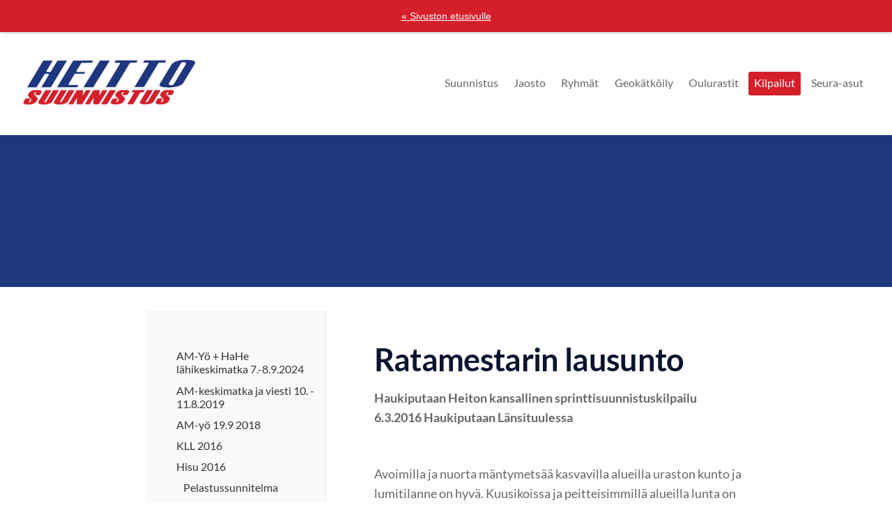

--- FILE ---
content_type: text/html; charset=utf-8
request_url: https://www.haukiputaanheitto.fi/suunnistus/kilpailut/hisu-2016/ratamestarin-lausunto/
body_size: 7427
content:
<!DOCTYPE html>
<html class="no-js" lang="fi">

<head>
  <title>Ratamestarin lausunto - Haukiputaan Heitto</title>
  <meta charset="utf-8">
  <meta name="viewport" content="width=device-width,initial-scale=1.0">
  <link rel="preconnect" href="https://fonts.avoine.com" crossorigin>
  <link rel="preconnect" href="https://bin.yhdistysavain.fi" crossorigin>
  <script data-cookieconsent="ignore">
    document.documentElement.classList.replace('no-js', 'js')
  </script>
  
  <link href="https://fonts.avoine.com/fonts/lato/ya.css" rel="stylesheet" class="font-import">
  <link rel="stylesheet" href="/@css/browsing-20.css?b1764834789s1672316512557">
  
<link rel="canonical" href="https://www.haukiputaanheitto.fi/suunnistus/kilpailut/hisu-2016/ratamestarin-lausunto/"><meta name="description" content="Haukiputaan Heiton kansallinen sprinttisuunnistuskilpailu 6.3.2016 Haukiputaan Länsituulessa Avoimilla ja nuorta mäntymetsää kasvavilla alueilla uraston kunto ja lumitilanne on hyvä. Kuusikoissa ja…"><link rel="image_src" href="https://bin.yhdistysavain.fi/1602901/ugTN05x0NPV6gaBdo8wI0YPu5k/IMG_20160303_174106.jpeg"><link rel="icon" href="https://bin.yhdistysavain.fi/1602901/pSCTyuUHakgR4geVMWNd0YBS6G@32&#x3D;nkOehk5R6A/heittoicon.png" type="image/png" sizes="32x32"/><link rel="icon" href="https://bin.yhdistysavain.fi/1602901/pSCTyuUHakgR4geVMWNd0YBS6G@240&#x3D;jX8bFGe6Ky/heittoicon.png" type="image/png" sizes="240x240"/><meta itemprop="name" content="Ratamestarin lausunto"><meta itemprop="url" content="https://www.haukiputaanheitto.fi/suunnistus/kilpailut/hisu-2016/ratamestarin-lausunto/"><meta itemprop="image" content="https://bin.yhdistysavain.fi/1602901/ugTN05x0NPV6gaBdo8wI0YPu5k/IMG_20160303_174106.jpeg"><meta property="og:type" content="website"><meta property="og:title" content="Ratamestarin lausunto"><meta property="og:url" content="https://www.haukiputaanheitto.fi/suunnistus/kilpailut/hisu-2016/ratamestarin-lausunto/"><meta property="og:image" content="https://bin.yhdistysavain.fi/1602901/ugTN05x0NPV6gaBdo8wI0YPu5k/IMG_20160303_174106.jpeg"><meta property="og:image:width" content="800"><meta property="og:image:height" content="449"><meta property="og:description" content="Haukiputaan Heiton kansallinen sprinttisuunnistuskilpailu 6.3.2016 Haukiputaan Länsituulessa Avoimilla ja nuorta mäntymetsää kasvavilla alueilla uraston kunto ja lumitilanne on hyvä. Kuusikoissa ja…"><meta property="og:site_name" content="Haukiputaan Heitto"><meta name="twitter:card" content="summary_large_image"><meta name="twitter:title" content="Ratamestarin lausunto"><meta name="twitter:description" content="Haukiputaan Heiton kansallinen sprinttisuunnistuskilpailu 6.3.2016 Haukiputaan Länsituulessa Avoimilla ja nuorta mäntymetsää kasvavilla alueilla uraston kunto ja lumitilanne on hyvä. Kuusikoissa ja…"><meta name="twitter:image" content="https://bin.yhdistysavain.fi/1602901/ugTN05x0NPV6gaBdo8wI0YPu5k/IMG_20160303_174106.jpeg"><link rel="preload" as="image" href="https://bin.yhdistysavain.fi/1602901/TMMjsgL2qkvIJxFQJENa0YH32_/HeittoSuunnistus.png">

  <style> 

.logorivi {   
  display: inline-block;
  float: left;
  margin-left: auto;
  margin-right: auto;
  content: center;
  width: 20%;
  padding: 5px;
  justify-content: center;
  align-items: center;
  text-align: center;  
}

.row {
  justify-content: center;
}

.row::after {
  
  clear: both;
  display: inline-block;
  justify-content: center;
  align-items: center;
}


.background-image {
  display: none;
}




  

    header .zone-container {
    margin: 1% auto 0;
    margin-top: 340px;
}
  
.htxt {
  display: inline-block;
  color: #ffffff !important;
  background-color: #b8d2d9 !important;
  padding: 20px 30px;
  text-transform: uppercase;
  text-align: center !important;
  }
  
 #widget-MVYVJCC8i9k7x4TMJ5Ms {
   text-align: center; 
  }

#widget-0Us1RsGaniI3XPomc6j9 {
background-color: #273587;
padding: 20px 30px;
border-radius: 40px 0;
}
  
  #widget-gSOUaLZt76TtM21EcfVU {
background-color: #1d3e8c;
padding: 20px 30px;
}
    
@media only screen 
and (min-width : 320px) and (max-width: 800px)
{h1 {font-size:36px !important; line-height: 40px !important;}
h1.logo {font-size: 19px !important;}
.space {margin-bottom: 5px;}
header {background-size: cover !important;
    background-position: center bottom;}
     header .zone-container {
    margin: 18% auto 0;
    margin-top: 170px;
  }}
 @media only screen 
and (min-width : 680px) and (max-width: 1440px)
{h1 {font-size:45px !important; line-height: 49px !important;}
h1.logo {font-size: 19px !important;}
.space {margin-bottom: 5px;}
header {background-size: contain !important;
    background-position: center bottom;}
     header .zone-container {
    margin: 18% auto 0;
    margin-top: 240px;
}}
  
   @media only screen 
and (min-width : 1440px) and (max-width: 2900px)
{  #widget-J08py8FalXUbXLrgqEhH {
    margin-top: 0; 
  }
  
    #widget-MBcRSZHA2muR8n2vzEng {
    margin-top: 0; 
  }
}
   hr {
        border: 2px solid #fdedf5;
  } 



.myButton {
	background-color:#1f377f;
	border-radius:9px;
	display:inline-block;
	cursor:pointer;
	color:#ffffff;
	font-family:Arial;
	font-size:20px;
	padding:7px 76px;
	text-decoration:none;
        margin: 10px;
}
.myButton:hover {
	background-color:#0d1838;
}
.myButton:active {
	position:relative;
	top:1px;
}


</style>


  <script type="module" src="/@res/ssr-browsing/ssr-browsing.js?b1764834789"></script>
</head>

<body data-styles-page-id="20">
  
  
  <div id="app" class=""><a class="skip-link noindex" href="#start-of-content">Siirry sivun sisältöön</a><div class="bartender"><div id="navigate-back-to-frontpage" class="navigate-back-to-frontpage" role="banner"><a href="/" class="navigate-back-to-frontpage__link">« Sivuston etusivulle</a></div><div class="d4-mobile-bar noindex"><div class="d4-mobile-bar__col d4-mobile-bar__col--fill"><div class="d4-mobile-bar__item"><a class="d4-logo d4-logo--horizontal d4-logo--mobileBar noindex" href="/suunnistus/"><div class="d4-logo__image"></div><div class="d4-logo__textWrap"><span class="d4-logo__text">Sivuston etusivulle</span></div></a></div></div><div class="d4-mobile-bar__col"><button class="d4-mobile-bar__item d4-offcanvas-toggle" data-bartender-toggle="top"><span aria-hidden="true" class="icon d4-offcanvas-toggle__icon"><svg style="fill: currentColor; width: 17px; height: 17px" width="1792" height="1792" viewBox="0 0 1792 1792" xmlns="http://www.w3.org/2000/svg">
  <path d="M1664 1344v128q0 26-19 45t-45 19h-1408q-26 0-45-19t-19-45v-128q0-26 19-45t45-19h1408q26 0 45 19t19 45zm0-512v128q0 26-19 45t-45 19h-1408q-26 0-45-19t-19-45v-128q0-26 19-45t45-19h1408q26 0 45 19t19 45zm0-512v128q0 26-19 45t-45 19h-1408q-26 0-45-19t-19-45v-128q0-26 19-45t45-19h1408q26 0 45 19t19 45z"/>
</svg>
</span><span class="d4-offcanvas-toggle__text sr-only">Valikko</span></button></div><!----></div><div class="d4-canvas bartender__content"><header><div class="d4-background-layers"><div class="d4-background-layer d4-background-layer--brightness"></div><div class="d4-background-layer d4-background-layer--overlay"></div><div class="d4-background-layer d4-background-layer--fade"></div></div><div class="d4-header-wrapper"><div class="flex"><div class="flex__logo"><a class="d4-logo d4-logo--horizontal d4-logo--legacy noindex" href="/suunnistus/"><div class="d4-logo__image"></div><div class="d4-logo__textWrap"><span class="d4-logo__text">Sivuston etusivulle</span></div></a></div><div class="flex__nav"><nav class="d4-main-nav"><ul class="d4-main-nav__list" tabindex="-1"><!--[--><li class="d4-main-nav__item d4-main-nav__item--level-1"><a class="d4-main-nav__link" href="/suunnistus/" aria-current="false"><!----><span class="d4-main-nav__title">Suunnistus</span><!----></a><!----></li><li class="d4-main-nav__item d4-main-nav__item--level-1"><a class="d4-main-nav__link" href="/suunnistus/jaosto/" aria-current="false"><!----><span class="d4-main-nav__title">Jaosto</span><!----></a><!----></li><li class="d4-main-nav__item d4-main-nav__item--level-1 nav__item--has-children"><a class="d4-main-nav__link" href="/suunnistus/ryhmat/" aria-current="false"><!----><span class="d4-main-nav__title">Ryhmät</span><!----></a><!----></li><li class="d4-main-nav__item d4-main-nav__item--level-1"><a class="d4-main-nav__link" href="/suunnistus/geokatkoily/" aria-current="false"><!----><span class="d4-main-nav__title">Geokätköily</span><!----></a><!----></li><li class="d4-main-nav__item d4-main-nav__item--level-1 nav__item--has-children"><a class="d4-main-nav__link" href="/suunnistus/oulurastit/" aria-current="false"><!----><span class="d4-main-nav__title">Oulurastit</span><!----></a><!----></li><li class="d4-main-nav__item d4-main-nav__item--level-1 d4-main-nav__item--parent nav__item--has-children"><a class="d4-main-nav__link" href="/suunnistus/kilpailut/" aria-current="false"><!----><span class="d4-main-nav__title">Kilpailut</span><!----></a><!----></li><li class="d4-main-nav__item d4-main-nav__item--level-1 nav__item--has-children"><a class="d4-main-nav__link" href="/suunnistus/seura-asut/" aria-current="false"><!----><span class="d4-main-nav__title">Seura-asut</span><!----></a><!----></li><!--]--></ul></nav><!----></div></div></div><!--[--><!--]--></header><div class="d4-canvas-wrapper"><div class="has-children content"><aside><nav class="d4-sub-nav"><ul class="d4-sub-nav__list" tabindex="-1"><!--[--><li class="d4-sub-nav__item d4-sub-nav__item--level-1"><a class="d4-sub-nav__link" href="/suunnistus/kilpailut/am-yo-hahe-lahikeskimatka-7-8-9-202/" aria-current="false"><!----><span class="d4-sub-nav__title">AM-Yö + HaHe lähikeskimatka 7.-8.9.2024</span><!----></a><!----></li><li class="d4-sub-nav__item d4-sub-nav__item--level-1"><a class="d4-sub-nav__link" href="/suunnistus/kilpailut/am-keskimatka-ja-viesti-10-11-8-/" aria-current="false"><!----><span class="d4-sub-nav__title">AM-keskimatka ja viesti 10. - 11.8.2019</span><!----></a><!----></li><li class="d4-sub-nav__item d4-sub-nav__item--level-1"><a class="d4-sub-nav__link" href="/suunnistus/kilpailut/am-yo-19-9-2018/" aria-current="false"><!----><span class="d4-sub-nav__title">AM-yö 19.9 2018</span><!----></a><!----></li><li class="d4-sub-nav__item d4-sub-nav__item--level-1"><a class="d4-sub-nav__link" href="/suunnistus/kilpailut/kll-2016/" aria-current="false"><!----><span class="d4-sub-nav__title">KLL 2016</span><!----></a><!----></li><li class="d4-sub-nav__item d4-sub-nav__item--level-1 d4-sub-nav__item--parent nav__item--has-children"><a class="d4-sub-nav__link" href="/suunnistus/kilpailut/hisu-2016/" aria-current="false"><!----><span class="d4-sub-nav__title">Hisu 2016</span><!----></a><!--[--><!----><ul class="d4-sub-nav__list" tabindex="-1" id="nav__list--499" aria-label="Sivun Hisu 2016 alasivut"><!--[--><li class="d4-sub-nav__item d4-sub-nav__item--level-2"><a class="d4-sub-nav__link" href="/suunnistus/kilpailut/hisu-2016/pelastussunnitelma/" aria-current="false"><!----><span class="d4-sub-nav__title">Pelastussunnitelma</span><!----></a><!----></li><li class="d4-sub-nav__item d4-sub-nav__item--level-2"><a class="d4-sub-nav__link" href="/suunnistus/kilpailut/hisu-2016/kilpailuohjeet/" aria-current="false"><!----><span class="d4-sub-nav__title">Kilpailuohjeet</span><!----></a><!----></li><li class="d4-sub-nav__item d4-sub-nav__item--level-2 d4-sub-nav__item--parent d4-sub-nav__item--current"><a class="d4-sub-nav__link" href="/suunnistus/kilpailut/hisu-2016/ratamestarin-lausunto/" aria-current="page"><!----><span class="d4-sub-nav__title">Ratamestarin lausunto</span><!----></a><!----></li><li class="d4-sub-nav__item d4-sub-nav__item--level-2"><a class="d4-sub-nav__link" href="/suunnistus/kilpailut/hisu-2016/lahtolista-sarjoittain/" aria-current="false"><!----><span class="d4-sub-nav__title">Lähtölista sarjoittain</span><!----></a><!----></li><li class="d4-sub-nav__item d4-sub-nav__item--level-2"><a class="d4-sub-nav__link" href="/suunnistus/kilpailut/hisu-2016/lahtolista-seuroittain/" aria-current="false"><!----><span class="d4-sub-nav__title">Lähtölista seuroittain</span><!----></a><!----></li><li class="d4-sub-nav__item d4-sub-nav__item--level-2"><a class="d4-sub-nav__link" href="/suunnistus/kilpailut/hisu-2016/tulokset/" aria-current="false"><!----><span class="d4-sub-nav__title">Tulokset</span><!----></a><!----></li><li class="d4-sub-nav__item d4-sub-nav__item--level-2"><a class="d4-sub-nav__link" href="/suunnistus/kilpailut/hisu-2016/valiajat/" aria-current="false"><!----><span class="d4-sub-nav__title">Väliajat</span><!----></a><!----></li><li class="d4-sub-nav__item d4-sub-nav__item--level-2"><a class="d4-sub-nav__link" href="/suunnistus/kilpailut/hisu-2016/kilpailukeskus-ja-kilpailua-tuke/" aria-current="false"><!----><span class="d4-sub-nav__title">Kilpailukeskus ja kilpailua tukeneet</span><!----></a><!----></li><!--]--></ul><!--]--></li><li class="d4-sub-nav__item d4-sub-nav__item--level-1"><a class="d4-sub-nav__link" href="/suunnistus/kilpailut/am-sprintti-2015/" aria-current="false"><!----><span class="d4-sub-nav__title">AM-sprintti 2015</span><!----></a><!----></li><li class="d4-sub-nav__item d4-sub-nav__item--level-1"><a class="d4-sub-nav__link" href="/suunnistus/kilpailut/am-hisu-2015/" aria-current="false"><!----><span class="d4-sub-nav__title">AM-hisu 2015</span><!----></a><!----></li><li class="d4-sub-nav__item d4-sub-nav__item--level-1"><a class="d4-sub-nav__link" href="/suunnistus/kilpailut/reittiharveli/" aria-current="false"><!----><span class="d4-sub-nav__title">Reittihärveli</span><!----></a><!----></li><li class="d4-sub-nav__item d4-sub-nav__item--level-1"><a class="d4-sub-nav__link" href="/suunnistus/kilpailut/yo-cuppi/" aria-current="false"><!----><span class="d4-sub-nav__title">Yö-cuppi</span><!----></a><!----></li><!--]--></ul></nav><div class="zone-container"><div class="zone" data-zone-id="75sidebar"><!----><!--[--><!--]--><!----></div><!----></div></aside><main role="main" id="start-of-content"><div class="zone-container"><div class="zone" data-zone-id="50main"><!----><!--[--><!--[--><div class="widget-container" id="wc-YCFvcrXNDYZAk3IOYUBC"><div id="widget-YCFvcrXNDYZAk3IOYUBC" class="widget widget-text"><!--[--><div><h1>Ratamestarin lausunto</h1></div><!--]--></div></div><!--]--><!--[--><div class="widget-container" id="wc-r6fMhYugKmfyJZpjCKpr"><div id="widget-r6fMhYugKmfyJZpjCKpr" class="widget widget-text"><!--[--><div><p><strong>Haukiputaan Heiton kansallinen sprinttisuunnistuskilpailu 6.3.2016 Haukiputaan Länsituulessa</strong></p><p> </p><p>Avoimilla ja nuorta mäntymetsää kasvavilla alueilla uraston kunto ja lumitilanne on hyvä. Kuusikoissa ja peitteisimmillä alueilla lunta on enemmän puissa kuin maassa ja varvikkoa/kantoja on jonkin verran luistelu-uraa hidastamassa. Suurimpien ojien ylityksiä on lumetettu ja nyt pakkasten saavuttua ne ovat hyvässä kunnossa. Korkeuserot radoilla ovat alueelle tyypillisiä eli erittäin maltillisia ja korkeimmat korkeuserot ovatkin ihmisen rakentamia/muovaamia.</p><p>Alueen vilkas moottorikelkkaliikenne tuo osaltaan haasteen urastolle mahdollisesti ’yön aikana’ tulleiden uusien urien muodossa ja saattaa huonossa tapauksessa tuoda lisähaastetta suunnistajille. Uraston ovat ottaneet käyttöön myös useat koirien ulkoiluttajat ja osassa urastoa on paljonkin jalanjälkiä, mutta näistä ei liene aiheudu suurempaa ongelmaa suunnistussuorituksille. Kartalla on kuvattuna myös yksi hiihtokelpoinen tie, joka oli aivan kartan valmistumisen viime metreille auraamaton. Tie kuitenkin aurattiin kisaviikolla ja tuotakoon tätä vaihtoehtoa reitinvalinnassaan mahdollisesti harkitseville tiedoksi, että aurattu ura on jäinen ja jonkin verran myös soraa on auraantunut hiihtäjien menoa hidastamaan.</p><p>Matkat ovat Sprinttisuunnistukseen pikkaisen ylipitkiä, joka kompensoikoon korkeuserojen puuttumisen. Enemmänkin hiihtosuunnistajia olisi Länsituulen maastoihin mahtunut kilpailemaan ja uria kuluttamaan!</p><p>Paras, tarkin ja kovakuntoisin voittakoon ja kaikille osallistujille tasapuolisesti onnea ja hyviä reitinvalintoja!</p><p> </p><p>Ratamestari 3.3.2016</p></div><!--]--></div></div><!--]--><!--[--><div class="widget-container" id="wc-JKrbzjZUt3ZUxMCxYALP"><div id="widget-JKrbzjZUt3ZUxMCxYALP" class="widget widget-image"><!--[--><figure class="widget-image__figure"><div class="d4-image-container" style="max-width:800px;"><div style="padding-bottom:56.125%;"><img src="https://bin.yhdistysavain.fi/1602901/ugTN05x0NPV6gaBdo8wI0YPu5k/IMG_20160303_174106.jpeg" srcset="https://bin.yhdistysavain.fi/1602901/ugTN05x0NPV6gaBdo8wI0YPu5k@500=O2vx0Jl3mD/IMG_20160303_174106.jpeg 500w, https://bin.yhdistysavain.fi/1602901/ugTN05x0NPV6gaBdo8wI0YPu5k/IMG_20160303_174106.jpeg 800w" width="800" height="449" alt></div></div><figcaption class="widget-image__figcaption">Normaalia urastoa nuoressa mäntymetsässä</figcaption></figure><!--]--></div></div><!--]--><!--[--><div class="widget-container" id="wc-NciCiG6vtkT4tE0WepHe"><div id="widget-NciCiG6vtkT4tE0WepHe" class="widget widget-image"><!--[--><figure class="widget-image__figure"><div class="d4-image-container" style="max-width:800px;"><div style="padding-bottom:56.125%;"><img src="https://bin.yhdistysavain.fi/1602901/3mdJHZ4dOK1uRLkDkHx40YPu5k/IMG_20160303_174408.jpeg" srcset="https://bin.yhdistysavain.fi/1602901/3mdJHZ4dOK1uRLkDkHx40YPu5k@500=7fsmUEjxCZ/IMG_20160303_174408.jpeg 500w, https://bin.yhdistysavain.fi/1602901/3mdJHZ4dOK1uRLkDkHx40YPu5k/IMG_20160303_174408.jpeg 800w" width="800" height="449" alt></div></div><figcaption class="widget-image__figcaption">Hyvää leveää luistelu-uraa</figcaption></figure><!--]--></div></div><!--]--><!--[--><div class="widget-container" id="wc-BF5wrjjX4IqHTxSQIzL2"><div id="widget-BF5wrjjX4IqHTxSQIzL2" class="widget widget-image"><!--[--><figure class="widget-image__figure"><div class="d4-image-container" style="max-width:800px;"><div style="padding-bottom:56.125%;"><img src="https://bin.yhdistysavain.fi/1602901/cdcARJoEwdiH3O9hLneR0YPu5k/IMG_20160303_174633.jpeg" srcset="https://bin.yhdistysavain.fi/1602901/cdcARJoEwdiH3O9hLneR0YPu5k@500=rDcR7Nm2Pq/IMG_20160303_174633.jpeg 500w, https://bin.yhdistysavain.fi/1602901/cdcARJoEwdiH3O9hLneR0YPu5k/IMG_20160303_174633.jpeg 800w" width="800" height="449" alt></div></div><figcaption class="widget-image__figcaption">Kuusikkoista, varvikkoista uraa</figcaption></figure><!--]--></div></div><!--]--><!--[--><div class="widget-container" id="wc-DZTh6kQHLf8jH3HMTmQV"><div id="widget-DZTh6kQHLf8jH3HMTmQV" class="widget widget-image"><!--[--><figure class="widget-image__figure"><div class="d4-image-container" style="max-width:800px;"><div style="padding-bottom:56.125%;"><img src="https://bin.yhdistysavain.fi/1602901/zWhEgGLXFYoNE876Vuks0YPu5k/IMG_20160303_175606.jpeg" srcset="https://bin.yhdistysavain.fi/1602901/zWhEgGLXFYoNE876Vuks0YPu5k@500=bhScMTGLip/IMG_20160303_175606.jpeg 500w, https://bin.yhdistysavain.fi/1602901/zWhEgGLXFYoNE876Vuks0YPu5k/IMG_20160303_175606.jpeg 800w" width="800" height="449" alt></div></div><figcaption class="widget-image__figcaption">Peltomaisemaa, jossa jäniksenkin reitinvalinnat näkyvät</figcaption></figure><!--]--></div></div><!--]--><!--]--><!----></div><!----></div></main></div><footer class="d4-footer"><div class="d4-footer__wrap flex"><div class="d4-footer__copylogin copylogin"><span><a id="login-link" href="/@admin/website/?page=%2Fsuunnistus%2Fkilpailut%2Fhisu-2016%2Fratamestarin-lausunto%2F" target="_top" rel="nofollow" aria-label="Kirjaudu sivustolle"> © </a> Haukiputaan Heitto</span></div><div class="d4-footer__menu footer-menu" data-widget-edit-tip=""><ul><!----><!----><!----><!----><!----><li><a href="https://www.yhdistysavain.fi" class="made-with" target="_blank" rel="noopener">Tehty Yhdistysavaimella</a></li></ul></div></div></footer></div></div><div class="d4-offcanvas d4-offcanvas--top bartender__bar bartender__bar--top" aria-label="Valikko" mode="float"><!----><nav class="d4-mobile-nav"><ul class="d4-mobile-nav__list" tabindex="-1"><!--[--><li class="d4-mobile-nav__item d4-mobile-nav__item--level-1 help-menu-link"><a class="d4-mobile-nav__link" href="/" aria-current="false"><span aria-hidden="true">«</span><span class="d4-mobile-nav__title">Etusivu</span><!----></a><!----></li><li class="d4-mobile-nav__item d4-mobile-nav__item--level-1"><a class="d4-mobile-nav__link" href="/suunnistus/" aria-current="false"><!----><span class="d4-mobile-nav__title">Suunnistus</span><!----></a><!----></li><li class="d4-mobile-nav__item d4-mobile-nav__item--level-1"><a class="d4-mobile-nav__link" href="/suunnistus/jaosto/" aria-current="false"><!----><span class="d4-mobile-nav__title">Jaosto</span><!----></a><!----></li><li class="d4-mobile-nav__item d4-mobile-nav__item--level-1 d4-mobile-nav__item--has-children"><a class="d4-mobile-nav__link" href="/suunnistus/ryhmat/" aria-current="false"><!----><span class="d4-mobile-nav__title">Ryhmät</span><!----></a><!--[--><button class="navExpand navExpand--active" data-text-expand="Näytä sivun Ryhmät alasivut" data-text-unexpand="Piilota sivun Ryhmät alasivut" aria-label="Näytä sivun Ryhmät alasivut" aria-controls="nav__list--2146" aria-expanded="true"><span aria-hidden="true" class="icon navExpand__icon navExpand__icon--plus"><svg style="fill: currentColor; width: 14px; height: 14px" width="11" height="11" viewBox="0 0 11 11" xmlns="http://www.w3.org/2000/svg">
  <path d="M11 5.182v.636c0 .227-.08.42-.24.58-.158.16-.35.238-.578.238H6.636v3.546c0 .227-.08.42-.238.58-.16.158-.353.238-.58.238h-.636c-.227 0-.42-.08-.58-.24-.16-.158-.238-.35-.238-.578V6.636H.818c-.227 0-.42-.08-.58-.238C.08 6.238 0 6.045 0 5.818v-.636c0-.227.08-.42.24-.58.158-.16.35-.238.578-.238h3.546V.818c0-.227.08-.42.238-.58.16-.158.353-.238.58-.238h.636c.227 0 .42.08.58.24.16.158.238.35.238.578v3.546h3.546c.227 0 .42.08.58.238.158.16.238.353.238.58z" fill-rule="nonzero"/>
</svg>
</span><span aria-hidden="true" class="icon navExpand__icon navExpand__icon--minus"><svg style="fill: currentColor; width: 14px; height: 14px" width="1792" height="1792" viewBox="0 0 1792 1792" xmlns="http://www.w3.org/2000/svg">
  <path d="M1600 736v192q0 40-28 68t-68 28h-1216q-40 0-68-28t-28-68v-192q0-40 28-68t68-28h1216q40 0 68 28t28 68z"/>
</svg>
</span></button><ul class="d4-mobile-nav__list" tabindex="-1" id="nav__list--2146" aria-label="Sivun Ryhmät alasivut"><!--[--><li class="d4-mobile-nav__item d4-mobile-nav__item--level-2 d4-mobile-nav__item--has-children"><a class="d4-mobile-nav__link" href="/suunnistus/ryhmat/aikuiset/" aria-current="false"><!----><span class="d4-mobile-nav__title">Aikuiset</span><!----></a><!--[--><button class="navExpand navExpand--active" data-text-expand="Näytä sivun Aikuiset alasivut" data-text-unexpand="Piilota sivun Aikuiset alasivut" aria-label="Näytä sivun Aikuiset alasivut" aria-controls="nav__list--425" aria-expanded="true"><span aria-hidden="true" class="icon navExpand__icon navExpand__icon--plus"><svg style="fill: currentColor; width: 14px; height: 14px" width="11" height="11" viewBox="0 0 11 11" xmlns="http://www.w3.org/2000/svg">
  <path d="M11 5.182v.636c0 .227-.08.42-.24.58-.158.16-.35.238-.578.238H6.636v3.546c0 .227-.08.42-.238.58-.16.158-.353.238-.58.238h-.636c-.227 0-.42-.08-.58-.24-.16-.158-.238-.35-.238-.578V6.636H.818c-.227 0-.42-.08-.58-.238C.08 6.238 0 6.045 0 5.818v-.636c0-.227.08-.42.24-.58.158-.16.35-.238.578-.238h3.546V.818c0-.227.08-.42.238-.58.16-.158.353-.238.58-.238h.636c.227 0 .42.08.58.24.16.158.238.35.238.578v3.546h3.546c.227 0 .42.08.58.238.158.16.238.353.238.58z" fill-rule="nonzero"/>
</svg>
</span><span aria-hidden="true" class="icon navExpand__icon navExpand__icon--minus"><svg style="fill: currentColor; width: 14px; height: 14px" width="1792" height="1792" viewBox="0 0 1792 1792" xmlns="http://www.w3.org/2000/svg">
  <path d="M1600 736v192q0 40-28 68t-68 28h-1216q-40 0-68-28t-28-68v-192q0-40 28-68t68-28h1216q40 0 68 28t28 68z"/>
</svg>
</span></button><ul class="d4-mobile-nav__list" tabindex="-1" id="nav__list--425" aria-label="Sivun Aikuiset alasivut"><!--[--><li class="d4-mobile-nav__item d4-mobile-nav__item--level-3"><a class="d4-mobile-nav__link" href="/suunnistus/ryhmat/aikuiset/aikuisten-suunnistuskoulu/" aria-current="false"><!----><span class="d4-mobile-nav__title">Aikuisten suunnistuskoulu</span><!----></a><!----></li><li class="d4-mobile-nav__item d4-mobile-nav__item--level-3"><a class="d4-mobile-nav__link" href="/suunnistus/ryhmat/aikuiset/kuntosuunnistajat/" aria-current="false"><!----><span class="d4-mobile-nav__title">Kuntosuunnistajat</span><!----></a><!----></li><li class="d4-mobile-nav__item d4-mobile-nav__item--level-3"><a class="d4-mobile-nav__link" href="/suunnistus/ryhmat/aikuiset/kilpasuunnistajat/" aria-current="false"><!----><span class="d4-mobile-nav__title">Kilpasuunnistajat</span><!----></a><!----></li><!--]--></ul><!--]--></li><li class="d4-mobile-nav__item d4-mobile-nav__item--level-2"><a class="d4-mobile-nav__link" href="/suunnistus/ryhmat/lapset-ja-nuoret/" aria-current="false"><!----><span class="d4-mobile-nav__title">Lapset ja Nuoret</span><!----></a><!----></li><!--]--></ul><!--]--></li><li class="d4-mobile-nav__item d4-mobile-nav__item--level-1"><a class="d4-mobile-nav__link" href="/suunnistus/geokatkoily/" aria-current="false"><!----><span class="d4-mobile-nav__title">Geokätköily</span><!----></a><!----></li><li class="d4-mobile-nav__item d4-mobile-nav__item--level-1 d4-mobile-nav__item--has-children"><a class="d4-mobile-nav__link" href="/suunnistus/oulurastit/" aria-current="false"><!----><span class="d4-mobile-nav__title">Oulurastit</span><!----></a><!--[--><button class="navExpand navExpand--active" data-text-expand="Näytä sivun Oulurastit alasivut" data-text-unexpand="Piilota sivun Oulurastit alasivut" aria-label="Näytä sivun Oulurastit alasivut" aria-controls="nav__list--436" aria-expanded="true"><span aria-hidden="true" class="icon navExpand__icon navExpand__icon--plus"><svg style="fill: currentColor; width: 14px; height: 14px" width="11" height="11" viewBox="0 0 11 11" xmlns="http://www.w3.org/2000/svg">
  <path d="M11 5.182v.636c0 .227-.08.42-.24.58-.158.16-.35.238-.578.238H6.636v3.546c0 .227-.08.42-.238.58-.16.158-.353.238-.58.238h-.636c-.227 0-.42-.08-.58-.24-.16-.158-.238-.35-.238-.578V6.636H.818c-.227 0-.42-.08-.58-.238C.08 6.238 0 6.045 0 5.818v-.636c0-.227.08-.42.24-.58.158-.16.35-.238.578-.238h3.546V.818c0-.227.08-.42.238-.58.16-.158.353-.238.58-.238h.636c.227 0 .42.08.58.24.16.158.238.35.238.578v3.546h3.546c.227 0 .42.08.58.238.158.16.238.353.238.58z" fill-rule="nonzero"/>
</svg>
</span><span aria-hidden="true" class="icon navExpand__icon navExpand__icon--minus"><svg style="fill: currentColor; width: 14px; height: 14px" width="1792" height="1792" viewBox="0 0 1792 1792" xmlns="http://www.w3.org/2000/svg">
  <path d="M1600 736v192q0 40-28 68t-68 28h-1216q-40 0-68-28t-28-68v-192q0-40 28-68t68-28h1216q40 0 68 28t28 68z"/>
</svg>
</span></button><ul class="d4-mobile-nav__list" tabindex="-1" id="nav__list--436" aria-label="Sivun Oulurastit alasivut"><!--[--><li class="d4-mobile-nav__item d4-mobile-nav__item--level-2"><a class="d4-mobile-nav__link" href="/suunnistus/oulurastit/oulurastit-kk-3-5-22/" aria-current="false"><!----><span class="d4-mobile-nav__title">Oulurastit kk 3.5.22</span><!----></a><!----></li><li class="d4-mobile-nav__item d4-mobile-nav__item--level-2"><a class="d4-mobile-nav__link" href="/suunnistus/oulurastit/heiton-oulurastit/" aria-current="false"><!----><span class="d4-mobile-nav__title">Heiton Oulurastit</span><!----></a><!----></li><li class="d4-mobile-nav__item d4-mobile-nav__item--level-2"><a class="d4-mobile-nav__link" href="/suunnistus/oulurastit/heiton-omatoimirastit-heinakuu-22/" aria-current="false"><!----><span class="d4-mobile-nav__title">Heiton omatoimirastit Heinäkuu 2020</span><!----></a><!----></li><li class="d4-mobile-nav__item d4-mobile-nav__item--level-2"><a class="d4-mobile-nav__link" href="/suunnistus/oulurastit/heiton-oulurastit-1-8-2017/" aria-current="false"><!----><span class="d4-mobile-nav__title">Heiton Oulurastit 1.8.2017</span><!----></a><!----></li><li class="d4-mobile-nav__item d4-mobile-nav__item--level-2"><a class="d4-mobile-nav__link" href="/suunnistus/oulurastit/heiton-oulurastit-2-5-2017/" aria-current="false"><!----><span class="d4-mobile-nav__title">Heiton Oulurastit 2.5.2017</span><!----></a><!----></li><li class="d4-mobile-nav__item d4-mobile-nav__item--level-2"><a class="d4-mobile-nav__link" href="/suunnistus/oulurastit/heiton-oulurastit-sident-22-9-20/" aria-current="false"><!----><span class="d4-mobile-nav__title">Heiton Oulurastit SIdent 22.9.2016</span><!----></a><!----></li><li class="d4-mobile-nav__item d4-mobile-nav__item--level-2"><a class="d4-mobile-nav__link" href="/suunnistus/oulurastit/heiton-oulurastit-emit-22-9-2016/" aria-current="false"><!----><span class="d4-mobile-nav__title">Heiton Oulurastit Emit 22.9.2016</span><!----></a><!----></li><li class="d4-mobile-nav__item d4-mobile-nav__item--level-2 d4-mobile-nav__item--has-children"><a class="d4-mobile-nav__link" href="/suunnistus/oulurastit/heiton-oulurastit-3-5-2016/" aria-current="false"><!----><span class="d4-mobile-nav__title">Heiton Oulurastit 3.5.2016</span><!----></a><!--[--><button class="navExpand navExpand--active" data-text-expand="Näytä sivun Heiton Oulurastit 3.5.2016 alasivut" data-text-unexpand="Piilota sivun Heiton Oulurastit 3.5.2016 alasivut" aria-label="Näytä sivun Heiton Oulurastit 3.5.2016 alasivut" aria-controls="nav__list--444" aria-expanded="true"><span aria-hidden="true" class="icon navExpand__icon navExpand__icon--plus"><svg style="fill: currentColor; width: 14px; height: 14px" width="11" height="11" viewBox="0 0 11 11" xmlns="http://www.w3.org/2000/svg">
  <path d="M11 5.182v.636c0 .227-.08.42-.24.58-.158.16-.35.238-.578.238H6.636v3.546c0 .227-.08.42-.238.58-.16.158-.353.238-.58.238h-.636c-.227 0-.42-.08-.58-.24-.16-.158-.238-.35-.238-.578V6.636H.818c-.227 0-.42-.08-.58-.238C.08 6.238 0 6.045 0 5.818v-.636c0-.227.08-.42.24-.58.158-.16.35-.238.578-.238h3.546V.818c0-.227.08-.42.238-.58.16-.158.353-.238.58-.238h.636c.227 0 .42.08.58.24.16.158.238.35.238.578v3.546h3.546c.227 0 .42.08.58.238.158.16.238.353.238.58z" fill-rule="nonzero"/>
</svg>
</span><span aria-hidden="true" class="icon navExpand__icon navExpand__icon--minus"><svg style="fill: currentColor; width: 14px; height: 14px" width="1792" height="1792" viewBox="0 0 1792 1792" xmlns="http://www.w3.org/2000/svg">
  <path d="M1600 736v192q0 40-28 68t-68 28h-1216q-40 0-68-28t-28-68v-192q0-40 28-68t68-28h1216q40 0 68 28t28 68z"/>
</svg>
</span></button><ul class="d4-mobile-nav__list" tabindex="-1" id="nav__list--444" aria-label="Sivun Heiton Oulurastit 3.5.2016 alasivut"><!--[--><li class="d4-mobile-nav__item d4-mobile-nav__item--level-3"><a class="d4-mobile-nav__link" href="/suunnistus/oulurastit/heiton-oulurastit-3-5-2016/valiajat/" aria-current="false"><!----><span class="d4-mobile-nav__title">Väliajat</span><!----></a><!----></li><!--]--></ul><!--]--></li><li class="d4-mobile-nav__item d4-mobile-nav__item--level-2"><a class="d4-mobile-nav__link" href="/suunnistus/oulurastit/hisu-9-3-2016/" aria-current="false"><!----><span class="d4-mobile-nav__title">Hisu 9.3.2016</span><!----></a><!----></li><li class="d4-mobile-nav__item d4-mobile-nav__item--level-2 d4-mobile-nav__item--has-children"><a class="d4-mobile-nav__link" href="/suunnistus/oulurastit/heiton-oulurastit-2015/" aria-current="false"><!----><span class="d4-mobile-nav__title">Heiton Oulurastit 2015</span><!----></a><!--[--><button class="navExpand navExpand--active" data-text-expand="Näytä sivun Heiton Oulurastit 2015 alasivut" data-text-unexpand="Piilota sivun Heiton Oulurastit 2015 alasivut" aria-label="Näytä sivun Heiton Oulurastit 2015 alasivut" aria-controls="nav__list--447" aria-expanded="true"><span aria-hidden="true" class="icon navExpand__icon navExpand__icon--plus"><svg style="fill: currentColor; width: 14px; height: 14px" width="11" height="11" viewBox="0 0 11 11" xmlns="http://www.w3.org/2000/svg">
  <path d="M11 5.182v.636c0 .227-.08.42-.24.58-.158.16-.35.238-.578.238H6.636v3.546c0 .227-.08.42-.238.58-.16.158-.353.238-.58.238h-.636c-.227 0-.42-.08-.58-.24-.16-.158-.238-.35-.238-.578V6.636H.818c-.227 0-.42-.08-.58-.238C.08 6.238 0 6.045 0 5.818v-.636c0-.227.08-.42.24-.58.158-.16.35-.238.578-.238h3.546V.818c0-.227.08-.42.238-.58.16-.158.353-.238.58-.238h.636c.227 0 .42.08.58.24.16.158.238.35.238.578v3.546h3.546c.227 0 .42.08.58.238.158.16.238.353.238.58z" fill-rule="nonzero"/>
</svg>
</span><span aria-hidden="true" class="icon navExpand__icon navExpand__icon--minus"><svg style="fill: currentColor; width: 14px; height: 14px" width="1792" height="1792" viewBox="0 0 1792 1792" xmlns="http://www.w3.org/2000/svg">
  <path d="M1600 736v192q0 40-28 68t-68 28h-1216q-40 0-68-28t-28-68v-192q0-40 28-68t68-28h1216q40 0 68 28t28 68z"/>
</svg>
</span></button><ul class="d4-mobile-nav__list" tabindex="-1" id="nav__list--447" aria-label="Sivun Heiton Oulurastit 2015 alasivut"><!--[--><li class="d4-mobile-nav__item d4-mobile-nav__item--level-3"><a class="d4-mobile-nav__link" href="/suunnistus/oulurastit/heiton-oulurastit-2015/hanhipera-26-3-2015/" aria-current="false"><!----><span class="d4-mobile-nav__title">Hanhiperä 26.3.2015</span><!----></a><!----></li><li class="d4-mobile-nav__item d4-mobile-nav__item--level-3"><a class="d4-mobile-nav__link" href="/suunnistus/oulurastit/heiton-oulurastit-2015/ponna-22-9-2015/" aria-current="false"><!----><span class="d4-mobile-nav__title">Pönnä 22.9.2015</span><!----></a><!----></li><!--]--></ul><!--]--></li><li class="d4-mobile-nav__item d4-mobile-nav__item--level-2"><a class="d4-mobile-nav__link" href="/suunnistus/oulurastit/martinniemi-30-8-2014/" aria-current="false"><!----><span class="d4-mobile-nav__title">Martinniemi 30.8.2014</span><!----></a><!----></li><li class="d4-mobile-nav__item d4-mobile-nav__item--level-2"><a class="d4-mobile-nav__link" href="/suunnistus/oulurastit/suokkonen-25-7-2013/" aria-current="false"><!----><span class="d4-mobile-nav__title">Suokkonen 25.7.2013</span><!----></a><!----></li><li class="d4-mobile-nav__item d4-mobile-nav__item--level-2"><a class="d4-mobile-nav__link" href="/suunnistus/oulurastit/heiton-oulurastit-2011/" aria-current="false"><!----><span class="d4-mobile-nav__title">Heiton Oulurastit 2011</span><!----></a><!----></li><li class="d4-mobile-nav__item d4-mobile-nav__item--level-2"><a class="d4-mobile-nav__link" href="/suunnistus/oulurastit/ukonkaivos-24-5-2011/" aria-current="false"><!----><span class="d4-mobile-nav__title">Ukonkaivos 24.5.2011</span><!----></a><!----></li><li class="d4-mobile-nav__item d4-mobile-nav__item--level-2"><a class="d4-mobile-nav__link" href="/suunnistus/oulurastit/vanhat/" aria-current="false"><!----><span class="d4-mobile-nav__title">vanhat</span><!----></a><!----></li><!--]--></ul><!--]--></li><li class="d4-mobile-nav__item d4-mobile-nav__item--level-1 d4-mobile-nav__item--parent d4-mobile-nav__item--has-children"><a class="d4-mobile-nav__link" href="/suunnistus/kilpailut/" aria-current="false"><!----><span class="d4-mobile-nav__title">Kilpailut</span><!----></a><!--[--><button class="navExpand navExpand--active" data-text-expand="Näytä sivun Kilpailut alasivut" data-text-unexpand="Piilota sivun Kilpailut alasivut" aria-label="Näytä sivun Kilpailut alasivut" aria-controls="nav__list--456" aria-expanded="true"><span aria-hidden="true" class="icon navExpand__icon navExpand__icon--plus"><svg style="fill: currentColor; width: 14px; height: 14px" width="11" height="11" viewBox="0 0 11 11" xmlns="http://www.w3.org/2000/svg">
  <path d="M11 5.182v.636c0 .227-.08.42-.24.58-.158.16-.35.238-.578.238H6.636v3.546c0 .227-.08.42-.238.58-.16.158-.353.238-.58.238h-.636c-.227 0-.42-.08-.58-.24-.16-.158-.238-.35-.238-.578V6.636H.818c-.227 0-.42-.08-.58-.238C.08 6.238 0 6.045 0 5.818v-.636c0-.227.08-.42.24-.58.158-.16.35-.238.578-.238h3.546V.818c0-.227.08-.42.238-.58.16-.158.353-.238.58-.238h.636c.227 0 .42.08.58.24.16.158.238.35.238.578v3.546h3.546c.227 0 .42.08.58.238.158.16.238.353.238.58z" fill-rule="nonzero"/>
</svg>
</span><span aria-hidden="true" class="icon navExpand__icon navExpand__icon--minus"><svg style="fill: currentColor; width: 14px; height: 14px" width="1792" height="1792" viewBox="0 0 1792 1792" xmlns="http://www.w3.org/2000/svg">
  <path d="M1600 736v192q0 40-28 68t-68 28h-1216q-40 0-68-28t-28-68v-192q0-40 28-68t68-28h1216q40 0 68 28t28 68z"/>
</svg>
</span></button><ul class="d4-mobile-nav__list" tabindex="-1" id="nav__list--456" aria-label="Sivun Kilpailut alasivut"><!--[--><li class="d4-mobile-nav__item d4-mobile-nav__item--level-2 d4-mobile-nav__item--has-children"><a class="d4-mobile-nav__link" href="/suunnistus/kilpailut/am-yo-hahe-lahikeskimatka-7-8-9-202/" aria-current="false"><!----><span class="d4-mobile-nav__title">AM-Yö + HaHe lähikeskimatka 7.-8.9.2024</span><!----></a><!--[--><button class="navExpand navExpand--active" data-text-expand="Näytä sivun AM-Yö + HaHe lähikeskimatka 7.-8.9.2024 alasivut" data-text-unexpand="Piilota sivun AM-Yö + HaHe lähikeskimatka 7.-8.9.2024 alasivut" aria-label="Näytä sivun AM-Yö + HaHe lähikeskimatka 7.-8.9.2024 alasivut" aria-controls="nav__list--2400" aria-expanded="true"><span aria-hidden="true" class="icon navExpand__icon navExpand__icon--plus"><svg style="fill: currentColor; width: 14px; height: 14px" width="11" height="11" viewBox="0 0 11 11" xmlns="http://www.w3.org/2000/svg">
  <path d="M11 5.182v.636c0 .227-.08.42-.24.58-.158.16-.35.238-.578.238H6.636v3.546c0 .227-.08.42-.238.58-.16.158-.353.238-.58.238h-.636c-.227 0-.42-.08-.58-.24-.16-.158-.238-.35-.238-.578V6.636H.818c-.227 0-.42-.08-.58-.238C.08 6.238 0 6.045 0 5.818v-.636c0-.227.08-.42.24-.58.158-.16.35-.238.578-.238h3.546V.818c0-.227.08-.42.238-.58.16-.158.353-.238.58-.238h.636c.227 0 .42.08.58.24.16.158.238.35.238.578v3.546h3.546c.227 0 .42.08.58.238.158.16.238.353.238.58z" fill-rule="nonzero"/>
</svg>
</span><span aria-hidden="true" class="icon navExpand__icon navExpand__icon--minus"><svg style="fill: currentColor; width: 14px; height: 14px" width="1792" height="1792" viewBox="0 0 1792 1792" xmlns="http://www.w3.org/2000/svg">
  <path d="M1600 736v192q0 40-28 68t-68 28h-1216q-40 0-68-28t-28-68v-192q0-40 28-68t68-28h1216q40 0 68 28t28 68z"/>
</svg>
</span></button><ul class="d4-mobile-nav__list" tabindex="-1" id="nav__list--2400" aria-label="Sivun AM-Yö + HaHe lähikeskimatka 7.-8.9.2024 alasivut"><!--[--><li class="d4-mobile-nav__item d4-mobile-nav__item--level-3"><a class="d4-mobile-nav__link" href="/suunnistus/kilpailut/am-yo-hahe-lahikeskimatka-7-8-9-202/tulokset/" aria-current="false"><!----><span class="d4-mobile-nav__title">Tulokset ja väliajat yö</span><!----></a><!----></li><li class="d4-mobile-nav__item d4-mobile-nav__item--level-3"><a class="d4-mobile-nav__link" href="/suunnistus/kilpailut/am-yo-hahe-lahikeskimatka-7-8-9-202/valiajat/" aria-current="false"><!----><span class="d4-mobile-nav__title">Tulokset ja väliajat päivä</span><!----></a><!----></li><!--]--></ul><!--]--></li><li class="d4-mobile-nav__item d4-mobile-nav__item--level-2 d4-mobile-nav__item--has-children"><a class="d4-mobile-nav__link" href="/suunnistus/kilpailut/am-keskimatka-ja-viesti-10-11-8-/" aria-current="false"><!----><span class="d4-mobile-nav__title">AM-keskimatka ja viesti 10. - 11.8.2019</span><!----></a><!--[--><button class="navExpand navExpand--active" data-text-expand="Näytä sivun AM-keskimatka ja viesti 10. - 11.8.2019 alasivut" data-text-unexpand="Piilota sivun AM-keskimatka ja viesti 10. - 11.8.2019 alasivut" aria-label="Näytä sivun AM-keskimatka ja viesti 10. - 11.8.2019 alasivut" aria-controls="nav__list--468" aria-expanded="true"><span aria-hidden="true" class="icon navExpand__icon navExpand__icon--plus"><svg style="fill: currentColor; width: 14px; height: 14px" width="11" height="11" viewBox="0 0 11 11" xmlns="http://www.w3.org/2000/svg">
  <path d="M11 5.182v.636c0 .227-.08.42-.24.58-.158.16-.35.238-.578.238H6.636v3.546c0 .227-.08.42-.238.58-.16.158-.353.238-.58.238h-.636c-.227 0-.42-.08-.58-.24-.16-.158-.238-.35-.238-.578V6.636H.818c-.227 0-.42-.08-.58-.238C.08 6.238 0 6.045 0 5.818v-.636c0-.227.08-.42.24-.58.158-.16.35-.238.578-.238h3.546V.818c0-.227.08-.42.238-.58.16-.158.353-.238.58-.238h.636c.227 0 .42.08.58.24.16.158.238.35.238.578v3.546h3.546c.227 0 .42.08.58.238.158.16.238.353.238.58z" fill-rule="nonzero"/>
</svg>
</span><span aria-hidden="true" class="icon navExpand__icon navExpand__icon--minus"><svg style="fill: currentColor; width: 14px; height: 14px" width="1792" height="1792" viewBox="0 0 1792 1792" xmlns="http://www.w3.org/2000/svg">
  <path d="M1600 736v192q0 40-28 68t-68 28h-1216q-40 0-68-28t-28-68v-192q0-40 28-68t68-28h1216q40 0 68 28t28 68z"/>
</svg>
</span></button><ul class="d4-mobile-nav__list" tabindex="-1" id="nav__list--468" aria-label="Sivun AM-keskimatka ja viesti 10. - 11.8.2019 alasivut"><!--[--><li class="d4-mobile-nav__item d4-mobile-nav__item--level-3"><a class="d4-mobile-nav__link" href="/suunnistus/kilpailut/am-keskimatka-ja-viesti-10-11-8-/kilpailukutsu/" aria-current="false"><!----><span class="d4-mobile-nav__title">Kilpailukutsu</span><!----></a><!----></li><li class="d4-mobile-nav__item d4-mobile-nav__item--level-3"><a class="d4-mobile-nav__link" href="/suunnistus/kilpailut/am-keskimatka-ja-viesti-10-11-8-/lopulliset-kilpailuohjeet-lauant/" aria-current="false"><!----><span class="d4-mobile-nav__title">Lopulliset Kilpailuohjeet lauantai</span><!----></a><!----></li><li class="d4-mobile-nav__item d4-mobile-nav__item--level-3"><a class="d4-mobile-nav__link" href="/suunnistus/kilpailut/am-keskimatka-ja-viesti-10-11-8-/alustavat-kilpailuohjeet-sunnunt/" aria-current="false"><!----><span class="d4-mobile-nav__title">Alustavat kilpailuohjeet sunnuntai</span><!----></a><!----></li><li class="d4-mobile-nav__item d4-mobile-nav__item--level-3"><a class="d4-mobile-nav__link" href="/suunnistus/kilpailut/am-keskimatka-ja-viesti-10-11-8-/pelastussuunnitelma/" aria-current="false"><!----><span class="d4-mobile-nav__title">Pelastussuunnitelma</span><!----></a><!----></li><li class="d4-mobile-nav__item d4-mobile-nav__item--level-3"><a class="d4-mobile-nav__link" href="/suunnistus/kilpailut/am-keskimatka-ja-viesti-10-11-8-/am-keskimatka-lahtolista/" aria-current="false"><!----><span class="d4-mobile-nav__title">AM keskimatka lähtölista</span><!----></a><!----></li><li class="d4-mobile-nav__item d4-mobile-nav__item--level-3"><a class="d4-mobile-nav__link" href="/suunnistus/kilpailut/am-keskimatka-ja-viesti-10-11-8-/am-keskimatka-lahdottain/" aria-current="false"><!----><span class="d4-mobile-nav__title">AM keskimatka lähdöttäin</span><!----></a><!----></li><li class="d4-mobile-nav__item d4-mobile-nav__item--level-3"><a class="d4-mobile-nav__link" href="/suunnistus/kilpailut/am-keskimatka-ja-viesti-10-11-8-/am-keskimatka-tulokset/" aria-current="false"><!----><span class="d4-mobile-nav__title">AM keskimatka tulokset</span><!----></a><!----></li><li class="d4-mobile-nav__item d4-mobile-nav__item--level-3"><a class="d4-mobile-nav__link" href="/suunnistus/kilpailut/am-keskimatka-ja-viesti-10-11-8-/am-keskimatka-valiajat/" aria-current="false"><!----><span class="d4-mobile-nav__title">AM keskimatka väliajat</span><!----></a><!----></li><li class="d4-mobile-nav__item d4-mobile-nav__item--level-3"><a class="d4-mobile-nav__link" href="/suunnistus/kilpailut/am-keskimatka-ja-viesti-10-11-8-/am-viesti-ilmoittautuneet/" aria-current="false"><!----><span class="d4-mobile-nav__title">AM viesti ilmoittautuneet</span><!----></a><!----></li><li class="d4-mobile-nav__item d4-mobile-nav__item--level-3"><a class="d4-mobile-nav__link" href="/suunnistus/kilpailut/am-keskimatka-ja-viesti-10-11-8-/am-viesti-tulokset/" aria-current="false"><!----><span class="d4-mobile-nav__title">AM viesti tulokset</span><!----></a><!----></li><li class="d4-mobile-nav__item d4-mobile-nav__item--level-3"><a class="d4-mobile-nav__link" href="/suunnistus/kilpailut/am-keskimatka-ja-viesti-10-11-8-/am-viesti-valiajat/" aria-current="false"><!----><span class="d4-mobile-nav__title">AM viesti väliajat</span><!----></a><!----></li><li class="d4-mobile-nav__item d4-mobile-nav__item--level-3"><a class="d4-mobile-nav__link" href="/suunnistus/kilpailut/am-keskimatka-ja-viesti-10-11-8-/kisakuvia/" aria-current="false"><!----><span class="d4-mobile-nav__title">kisakuvia</span><!----></a><!----></li><!--]--></ul><!--]--></li><li class="d4-mobile-nav__item d4-mobile-nav__item--level-2 d4-mobile-nav__item--has-children"><a class="d4-mobile-nav__link" href="/suunnistus/kilpailut/am-yo-19-9-2018/" aria-current="false"><!----><span class="d4-mobile-nav__title">AM-yö 19.9 2018</span><!----></a><!--[--><button class="navExpand navExpand--active" data-text-expand="Näytä sivun AM-yö 19.9 2018 alasivut" data-text-unexpand="Piilota sivun AM-yö 19.9 2018 alasivut" aria-label="Näytä sivun AM-yö 19.9 2018 alasivut" aria-controls="nav__list--482" aria-expanded="true"><span aria-hidden="true" class="icon navExpand__icon navExpand__icon--plus"><svg style="fill: currentColor; width: 14px; height: 14px" width="11" height="11" viewBox="0 0 11 11" xmlns="http://www.w3.org/2000/svg">
  <path d="M11 5.182v.636c0 .227-.08.42-.24.58-.158.16-.35.238-.578.238H6.636v3.546c0 .227-.08.42-.238.58-.16.158-.353.238-.58.238h-.636c-.227 0-.42-.08-.58-.24-.16-.158-.238-.35-.238-.578V6.636H.818c-.227 0-.42-.08-.58-.238C.08 6.238 0 6.045 0 5.818v-.636c0-.227.08-.42.24-.58.158-.16.35-.238.578-.238h3.546V.818c0-.227.08-.42.238-.58.16-.158.353-.238.58-.238h.636c.227 0 .42.08.58.24.16.158.238.35.238.578v3.546h3.546c.227 0 .42.08.58.238.158.16.238.353.238.58z" fill-rule="nonzero"/>
</svg>
</span><span aria-hidden="true" class="icon navExpand__icon navExpand__icon--minus"><svg style="fill: currentColor; width: 14px; height: 14px" width="1792" height="1792" viewBox="0 0 1792 1792" xmlns="http://www.w3.org/2000/svg">
  <path d="M1600 736v192q0 40-28 68t-68 28h-1216q-40 0-68-28t-28-68v-192q0-40 28-68t68-28h1216q40 0 68 28t28 68z"/>
</svg>
</span></button><ul class="d4-mobile-nav__list" tabindex="-1" id="nav__list--482" aria-label="Sivun AM-yö 19.9 2018 alasivut"><!--[--><li class="d4-mobile-nav__item d4-mobile-nav__item--level-3"><a class="d4-mobile-nav__link" href="/suunnistus/kilpailut/am-yo-19-9-2018/tulokset/" aria-current="false"><!----><span class="d4-mobile-nav__title">tulokset</span><!----></a><!----></li><li class="d4-mobile-nav__item d4-mobile-nav__item--level-3"><a class="d4-mobile-nav__link" href="/suunnistus/kilpailut/am-yo-19-9-2018/valiajat2/" aria-current="false"><!----><span class="d4-mobile-nav__title">väliajat</span><!----></a><!----></li><!--]--></ul><!--]--></li><li class="d4-mobile-nav__item d4-mobile-nav__item--level-2 d4-mobile-nav__item--has-children"><a class="d4-mobile-nav__link" href="/suunnistus/kilpailut/kll-2016/" aria-current="false"><!----><span class="d4-mobile-nav__title">KLL 2016</span><!----></a><!--[--><button class="navExpand navExpand--active" data-text-expand="Näytä sivun KLL 2016 alasivut" data-text-unexpand="Piilota sivun KLL 2016 alasivut" aria-label="Näytä sivun KLL 2016 alasivut" aria-controls="nav__list--488" aria-expanded="true"><span aria-hidden="true" class="icon navExpand__icon navExpand__icon--plus"><svg style="fill: currentColor; width: 14px; height: 14px" width="11" height="11" viewBox="0 0 11 11" xmlns="http://www.w3.org/2000/svg">
  <path d="M11 5.182v.636c0 .227-.08.42-.24.58-.158.16-.35.238-.578.238H6.636v3.546c0 .227-.08.42-.238.58-.16.158-.353.238-.58.238h-.636c-.227 0-.42-.08-.58-.24-.16-.158-.238-.35-.238-.578V6.636H.818c-.227 0-.42-.08-.58-.238C.08 6.238 0 6.045 0 5.818v-.636c0-.227.08-.42.24-.58.158-.16.35-.238.578-.238h3.546V.818c0-.227.08-.42.238-.58.16-.158.353-.238.58-.238h.636c.227 0 .42.08.58.24.16.158.238.35.238.578v3.546h3.546c.227 0 .42.08.58.238.158.16.238.353.238.58z" fill-rule="nonzero"/>
</svg>
</span><span aria-hidden="true" class="icon navExpand__icon navExpand__icon--minus"><svg style="fill: currentColor; width: 14px; height: 14px" width="1792" height="1792" viewBox="0 0 1792 1792" xmlns="http://www.w3.org/2000/svg">
  <path d="M1600 736v192q0 40-28 68t-68 28h-1216q-40 0-68-28t-28-68v-192q0-40 28-68t68-28h1216q40 0 68 28t28 68z"/>
</svg>
</span></button><ul class="d4-mobile-nav__list" tabindex="-1" id="nav__list--488" aria-label="Sivun KLL 2016 alasivut"><!--[--><li class="d4-mobile-nav__item d4-mobile-nav__item--level-3"><a class="d4-mobile-nav__link" href="/suunnistus/kilpailut/kll-2016/kilpailukutsu/" aria-current="false"><!----><span class="d4-mobile-nav__title">Kilpailukutsu</span><!----></a><!----></li><li class="d4-mobile-nav__item d4-mobile-nav__item--level-3"><a class="d4-mobile-nav__link" href="/suunnistus/kilpailut/kll-2016/pelastussuunnitelma/" aria-current="false"><!----><span class="d4-mobile-nav__title">Pelastussuunnitelma</span><!----></a><!----></li><li class="d4-mobile-nav__item d4-mobile-nav__item--level-3"><a class="d4-mobile-nav__link" href="/suunnistus/kilpailut/kll-2016/kilpailuohje/" aria-current="false"><!----><span class="d4-mobile-nav__title">Kilpailuohje</span><!----></a><!----></li><li class="d4-mobile-nav__item d4-mobile-nav__item--level-3"><a class="d4-mobile-nav__link" href="/suunnistus/kilpailut/kll-2016/ilmoittautuneet/" aria-current="false"><!----><span class="d4-mobile-nav__title">Ilmoittautuneet</span><!----></a><!----></li><li class="d4-mobile-nav__item d4-mobile-nav__item--level-3"><a class="d4-mobile-nav__link" href="/suunnistus/kilpailut/kll-2016/kuvagalleria/" aria-current="false"><!----><span class="d4-mobile-nav__title">Kuvagalleria</span><!----></a><!----></li><li class="d4-mobile-nav__item d4-mobile-nav__item--level-3 d4-mobile-nav__item--has-children"><a class="d4-mobile-nav__link" href="/suunnistus/kilpailut/kll-2016/lahtolistat/" aria-current="false"><!----><span class="d4-mobile-nav__title">Lähtölistat</span><!----></a><!--[--><button class="navExpand navExpand--active" data-text-expand="Näytä sivun Lähtölistat alasivut" data-text-unexpand="Piilota sivun Lähtölistat alasivut" aria-label="Näytä sivun Lähtölistat alasivut" aria-controls="nav__list--495" aria-expanded="true"><span aria-hidden="true" class="icon navExpand__icon navExpand__icon--plus"><svg style="fill: currentColor; width: 14px; height: 14px" width="11" height="11" viewBox="0 0 11 11" xmlns="http://www.w3.org/2000/svg">
  <path d="M11 5.182v.636c0 .227-.08.42-.24.58-.158.16-.35.238-.578.238H6.636v3.546c0 .227-.08.42-.238.58-.16.158-.353.238-.58.238h-.636c-.227 0-.42-.08-.58-.24-.16-.158-.238-.35-.238-.578V6.636H.818c-.227 0-.42-.08-.58-.238C.08 6.238 0 6.045 0 5.818v-.636c0-.227.08-.42.24-.58.158-.16.35-.238.578-.238h3.546V.818c0-.227.08-.42.238-.58.16-.158.353-.238.58-.238h.636c.227 0 .42.08.58.24.16.158.238.35.238.578v3.546h3.546c.227 0 .42.08.58.238.158.16.238.353.238.58z" fill-rule="nonzero"/>
</svg>
</span><span aria-hidden="true" class="icon navExpand__icon navExpand__icon--minus"><svg style="fill: currentColor; width: 14px; height: 14px" width="1792" height="1792" viewBox="0 0 1792 1792" xmlns="http://www.w3.org/2000/svg">
  <path d="M1600 736v192q0 40-28 68t-68 28h-1216q-40 0-68-28t-28-68v-192q0-40 28-68t68-28h1216q40 0 68 28t28 68z"/>
</svg>
</span></button><ul class="d4-mobile-nav__list" tabindex="-1" id="nav__list--495" aria-label="Sivun Lähtölistat alasivut"><!--[--><li class="d4-mobile-nav__item d4-mobile-nav__item--level-4"><a class="d4-mobile-nav__link" href="/suunnistus/kilpailut/kll-2016/lahtolistat/valiajat2/" aria-current="false"><!----><span class="d4-mobile-nav__title">väliajat</span><!----></a><!----></li><!--]--></ul><!--]--></li><li class="d4-mobile-nav__item d4-mobile-nav__item--level-3"><a class="d4-mobile-nav__link" href="/suunnistus/kilpailut/kll-2016/tulokset2/" aria-current="false"><!----><span class="d4-mobile-nav__title">Tulokset</span><!----></a><!----></li><!--]--></ul><!--]--></li><li class="d4-mobile-nav__item d4-mobile-nav__item--level-2 d4-mobile-nav__item--parent d4-mobile-nav__item--has-children"><a class="d4-mobile-nav__link" href="/suunnistus/kilpailut/hisu-2016/" aria-current="false"><!----><span class="d4-mobile-nav__title">Hisu 2016</span><!----></a><!--[--><button class="navExpand navExpand--active" data-text-expand="Näytä sivun Hisu 2016 alasivut" data-text-unexpand="Piilota sivun Hisu 2016 alasivut" aria-label="Näytä sivun Hisu 2016 alasivut" aria-controls="nav__list--499" aria-expanded="true"><span aria-hidden="true" class="icon navExpand__icon navExpand__icon--plus"><svg style="fill: currentColor; width: 14px; height: 14px" width="11" height="11" viewBox="0 0 11 11" xmlns="http://www.w3.org/2000/svg">
  <path d="M11 5.182v.636c0 .227-.08.42-.24.58-.158.16-.35.238-.578.238H6.636v3.546c0 .227-.08.42-.238.58-.16.158-.353.238-.58.238h-.636c-.227 0-.42-.08-.58-.24-.16-.158-.238-.35-.238-.578V6.636H.818c-.227 0-.42-.08-.58-.238C.08 6.238 0 6.045 0 5.818v-.636c0-.227.08-.42.24-.58.158-.16.35-.238.578-.238h3.546V.818c0-.227.08-.42.238-.58.16-.158.353-.238.58-.238h.636c.227 0 .42.08.58.24.16.158.238.35.238.578v3.546h3.546c.227 0 .42.08.58.238.158.16.238.353.238.58z" fill-rule="nonzero"/>
</svg>
</span><span aria-hidden="true" class="icon navExpand__icon navExpand__icon--minus"><svg style="fill: currentColor; width: 14px; height: 14px" width="1792" height="1792" viewBox="0 0 1792 1792" xmlns="http://www.w3.org/2000/svg">
  <path d="M1600 736v192q0 40-28 68t-68 28h-1216q-40 0-68-28t-28-68v-192q0-40 28-68t68-28h1216q40 0 68 28t28 68z"/>
</svg>
</span></button><ul class="d4-mobile-nav__list" tabindex="-1" id="nav__list--499" aria-label="Sivun Hisu 2016 alasivut"><!--[--><li class="d4-mobile-nav__item d4-mobile-nav__item--level-3"><a class="d4-mobile-nav__link" href="/suunnistus/kilpailut/hisu-2016/pelastussunnitelma/" aria-current="false"><!----><span class="d4-mobile-nav__title">Pelastussunnitelma</span><!----></a><!----></li><li class="d4-mobile-nav__item d4-mobile-nav__item--level-3"><a class="d4-mobile-nav__link" href="/suunnistus/kilpailut/hisu-2016/kilpailuohjeet/" aria-current="false"><!----><span class="d4-mobile-nav__title">Kilpailuohjeet</span><!----></a><!----></li><li class="d4-mobile-nav__item d4-mobile-nav__item--level-3 d4-mobile-nav__item--parent d4-mobile-nav__item--current"><a class="d4-mobile-nav__link" href="/suunnistus/kilpailut/hisu-2016/ratamestarin-lausunto/" aria-current="page"><!----><span class="d4-mobile-nav__title">Ratamestarin lausunto</span><!----></a><!----></li><li class="d4-mobile-nav__item d4-mobile-nav__item--level-3"><a class="d4-mobile-nav__link" href="/suunnistus/kilpailut/hisu-2016/lahtolista-sarjoittain/" aria-current="false"><!----><span class="d4-mobile-nav__title">Lähtölista sarjoittain</span><!----></a><!----></li><li class="d4-mobile-nav__item d4-mobile-nav__item--level-3"><a class="d4-mobile-nav__link" href="/suunnistus/kilpailut/hisu-2016/lahtolista-seuroittain/" aria-current="false"><!----><span class="d4-mobile-nav__title">Lähtölista seuroittain</span><!----></a><!----></li><li class="d4-mobile-nav__item d4-mobile-nav__item--level-3"><a class="d4-mobile-nav__link" href="/suunnistus/kilpailut/hisu-2016/tulokset/" aria-current="false"><!----><span class="d4-mobile-nav__title">Tulokset</span><!----></a><!----></li><li class="d4-mobile-nav__item d4-mobile-nav__item--level-3"><a class="d4-mobile-nav__link" href="/suunnistus/kilpailut/hisu-2016/valiajat/" aria-current="false"><!----><span class="d4-mobile-nav__title">Väliajat</span><!----></a><!----></li><li class="d4-mobile-nav__item d4-mobile-nav__item--level-3"><a class="d4-mobile-nav__link" href="/suunnistus/kilpailut/hisu-2016/kilpailukeskus-ja-kilpailua-tuke/" aria-current="false"><!----><span class="d4-mobile-nav__title">Kilpailukeskus ja kilpailua tukeneet</span><!----></a><!----></li><!--]--></ul><!--]--></li><li class="d4-mobile-nav__item d4-mobile-nav__item--level-2 d4-mobile-nav__item--has-children"><a class="d4-mobile-nav__link" href="/suunnistus/kilpailut/am-sprintti-2015/" aria-current="false"><!----><span class="d4-mobile-nav__title">AM-sprintti 2015</span><!----></a><!--[--><button class="navExpand navExpand--active" data-text-expand="Näytä sivun AM-sprintti 2015 alasivut" data-text-unexpand="Piilota sivun AM-sprintti 2015 alasivut" aria-label="Näytä sivun AM-sprintti 2015 alasivut" aria-controls="nav__list--509" aria-expanded="true"><span aria-hidden="true" class="icon navExpand__icon navExpand__icon--plus"><svg style="fill: currentColor; width: 14px; height: 14px" width="11" height="11" viewBox="0 0 11 11" xmlns="http://www.w3.org/2000/svg">
  <path d="M11 5.182v.636c0 .227-.08.42-.24.58-.158.16-.35.238-.578.238H6.636v3.546c0 .227-.08.42-.238.58-.16.158-.353.238-.58.238h-.636c-.227 0-.42-.08-.58-.24-.16-.158-.238-.35-.238-.578V6.636H.818c-.227 0-.42-.08-.58-.238C.08 6.238 0 6.045 0 5.818v-.636c0-.227.08-.42.24-.58.158-.16.35-.238.578-.238h3.546V.818c0-.227.08-.42.238-.58.16-.158.353-.238.58-.238h.636c.227 0 .42.08.58.24.16.158.238.35.238.578v3.546h3.546c.227 0 .42.08.58.238.158.16.238.353.238.58z" fill-rule="nonzero"/>
</svg>
</span><span aria-hidden="true" class="icon navExpand__icon navExpand__icon--minus"><svg style="fill: currentColor; width: 14px; height: 14px" width="1792" height="1792" viewBox="0 0 1792 1792" xmlns="http://www.w3.org/2000/svg">
  <path d="M1600 736v192q0 40-28 68t-68 28h-1216q-40 0-68-28t-28-68v-192q0-40 28-68t68-28h1216q40 0 68 28t28 68z"/>
</svg>
</span></button><ul class="d4-mobile-nav__list" tabindex="-1" id="nav__list--509" aria-label="Sivun AM-sprintti 2015 alasivut"><!--[--><li class="d4-mobile-nav__item d4-mobile-nav__item--level-3"><a class="d4-mobile-nav__link" href="/suunnistus/kilpailut/am-sprintti-2015/kilpailukutsu/" aria-current="false"><!----><span class="d4-mobile-nav__title">Kilpailukutsu</span><!----></a><!----></li><li class="d4-mobile-nav__item d4-mobile-nav__item--level-3"><a class="d4-mobile-nav__link" href="/suunnistus/kilpailut/am-sprintti-2015/kilpailuohjeet/" aria-current="false"><!----><span class="d4-mobile-nav__title">Kilpailuohjeet</span><!----></a><!----></li><li class="d4-mobile-nav__item d4-mobile-nav__item--level-3"><a class="d4-mobile-nav__link" href="/suunnistus/kilpailut/am-sprintti-2015/pelastussuunnitelma/" aria-current="false"><!----><span class="d4-mobile-nav__title">Pelastussuunnitelma</span><!----></a><!----></li><li class="d4-mobile-nav__item d4-mobile-nav__item--level-3"><a class="d4-mobile-nav__link" href="/suunnistus/kilpailut/am-sprintti-2015/tulokset/" aria-current="false"><!----><span class="d4-mobile-nav__title">Tulokset</span><!----></a><!----></li><li class="d4-mobile-nav__item d4-mobile-nav__item--level-3"><a class="d4-mobile-nav__link" href="/suunnistus/kilpailut/am-sprintti-2015/valiajat/" aria-current="false"><!----><span class="d4-mobile-nav__title">Väliajat</span><!----></a><!----></li><li class="d4-mobile-nav__item d4-mobile-nav__item--level-3"><a class="d4-mobile-nav__link" href="/suunnistus/kilpailut/am-sprintti-2015/kilpailua-tukeneet/" aria-current="false"><!----><span class="d4-mobile-nav__title">Kilpailua tukeneet</span><!----></a><!----></li><!--]--></ul><!--]--></li><li class="d4-mobile-nav__item d4-mobile-nav__item--level-2 d4-mobile-nav__item--has-children"><a class="d4-mobile-nav__link" href="/suunnistus/kilpailut/am-hisu-2015/" aria-current="false"><!----><span class="d4-mobile-nav__title">AM-hisu 2015</span><!----></a><!--[--><button class="navExpand navExpand--active" data-text-expand="Näytä sivun AM-hisu 2015 alasivut" data-text-unexpand="Piilota sivun AM-hisu 2015 alasivut" aria-label="Näytä sivun AM-hisu 2015 alasivut" aria-controls="nav__list--516" aria-expanded="true"><span aria-hidden="true" class="icon navExpand__icon navExpand__icon--plus"><svg style="fill: currentColor; width: 14px; height: 14px" width="11" height="11" viewBox="0 0 11 11" xmlns="http://www.w3.org/2000/svg">
  <path d="M11 5.182v.636c0 .227-.08.42-.24.58-.158.16-.35.238-.578.238H6.636v3.546c0 .227-.08.42-.238.58-.16.158-.353.238-.58.238h-.636c-.227 0-.42-.08-.58-.24-.16-.158-.238-.35-.238-.578V6.636H.818c-.227 0-.42-.08-.58-.238C.08 6.238 0 6.045 0 5.818v-.636c0-.227.08-.42.24-.58.158-.16.35-.238.578-.238h3.546V.818c0-.227.08-.42.238-.58.16-.158.353-.238.58-.238h.636c.227 0 .42.08.58.24.16.158.238.35.238.578v3.546h3.546c.227 0 .42.08.58.238.158.16.238.353.238.58z" fill-rule="nonzero"/>
</svg>
</span><span aria-hidden="true" class="icon navExpand__icon navExpand__icon--minus"><svg style="fill: currentColor; width: 14px; height: 14px" width="1792" height="1792" viewBox="0 0 1792 1792" xmlns="http://www.w3.org/2000/svg">
  <path d="M1600 736v192q0 40-28 68t-68 28h-1216q-40 0-68-28t-28-68v-192q0-40 28-68t68-28h1216q40 0 68 28t28 68z"/>
</svg>
</span></button><ul class="d4-mobile-nav__list" tabindex="-1" id="nav__list--516" aria-label="Sivun AM-hisu 2015 alasivut"><!--[--><li class="d4-mobile-nav__item d4-mobile-nav__item--level-3"><a class="d4-mobile-nav__link" href="/suunnistus/kilpailut/am-hisu-2015/kilpailukutsu/" aria-current="false"><!----><span class="d4-mobile-nav__title">Kilpailukutsu</span><!----></a><!----></li><li class="d4-mobile-nav__item d4-mobile-nav__item--level-3"><a class="d4-mobile-nav__link" href="/suunnistus/kilpailut/am-hisu-2015/maastokatselmus-23-4-2014/" aria-current="false"><!----><span class="d4-mobile-nav__title">Maastokatselmus 23.4.2014</span><!----></a><!----></li><li class="d4-mobile-nav__item d4-mobile-nav__item--level-3"><a class="d4-mobile-nav__link" href="/suunnistus/kilpailut/am-hisu-2015/kilpailuohjeet/" aria-current="false"><!----><span class="d4-mobile-nav__title">Kilpailuohjeet</span><!----></a><!----></li><li class="d4-mobile-nav__item d4-mobile-nav__item--level-3"><a class="d4-mobile-nav__link" href="/suunnistus/kilpailut/am-hisu-2015/tulokset-sprintti/" aria-current="false"><!----><span class="d4-mobile-nav__title">Tulokset sprintti</span><!----></a><!----></li><li class="d4-mobile-nav__item d4-mobile-nav__item--level-3"><a class="d4-mobile-nav__link" href="/suunnistus/kilpailut/am-hisu-2015/tulokset-keskimatka/" aria-current="false"><!----><span class="d4-mobile-nav__title">Tulokset keskimatka</span><!----></a><!----></li><li class="d4-mobile-nav__item d4-mobile-nav__item--level-3"><a class="d4-mobile-nav__link" href="/suunnistus/kilpailut/am-hisu-2015/kilpailua-tukeneet/" aria-current="false"><!----><span class="d4-mobile-nav__title">Kilpailua tukeneet</span><!----></a><!----></li><li class="d4-mobile-nav__item d4-mobile-nav__item--level-3"><a class="d4-mobile-nav__link" href="/suunnistus/kilpailut/am-hisu-2015/pelastussuunnitelma/" aria-current="false"><!----><span class="d4-mobile-nav__title">Pelastussuunnitelma</span><!----></a><!----></li><!--]--></ul><!--]--></li><li class="d4-mobile-nav__item d4-mobile-nav__item--level-2"><a class="d4-mobile-nav__link" href="/suunnistus/kilpailut/reittiharveli/" aria-current="false"><!----><span class="d4-mobile-nav__title">Reittihärveli</span><!----></a><!----></li><li class="d4-mobile-nav__item d4-mobile-nav__item--level-2"><a class="d4-mobile-nav__link" href="/suunnistus/kilpailut/yo-cuppi/" aria-current="false"><!----><span class="d4-mobile-nav__title">Yö-cuppi</span><!----></a><!----></li><!--]--></ul><!--]--></li><li class="d4-mobile-nav__item d4-mobile-nav__item--level-1 d4-mobile-nav__item--has-children"><a class="d4-mobile-nav__link" href="/suunnistus/seura-asut/" aria-current="false"><!----><span class="d4-mobile-nav__title">Seura-asut</span><!----></a><!--[--><button class="navExpand navExpand--active" data-text-expand="Näytä sivun Seura-asut alasivut" data-text-unexpand="Piilota sivun Seura-asut alasivut" aria-label="Näytä sivun Seura-asut alasivut" aria-controls="nav__list--544" aria-expanded="true"><span aria-hidden="true" class="icon navExpand__icon navExpand__icon--plus"><svg style="fill: currentColor; width: 14px; height: 14px" width="11" height="11" viewBox="0 0 11 11" xmlns="http://www.w3.org/2000/svg">
  <path d="M11 5.182v.636c0 .227-.08.42-.24.58-.158.16-.35.238-.578.238H6.636v3.546c0 .227-.08.42-.238.58-.16.158-.353.238-.58.238h-.636c-.227 0-.42-.08-.58-.24-.16-.158-.238-.35-.238-.578V6.636H.818c-.227 0-.42-.08-.58-.238C.08 6.238 0 6.045 0 5.818v-.636c0-.227.08-.42.24-.58.158-.16.35-.238.578-.238h3.546V.818c0-.227.08-.42.238-.58.16-.158.353-.238.58-.238h.636c.227 0 .42.08.58.24.16.158.238.35.238.578v3.546h3.546c.227 0 .42.08.58.238.158.16.238.353.238.58z" fill-rule="nonzero"/>
</svg>
</span><span aria-hidden="true" class="icon navExpand__icon navExpand__icon--minus"><svg style="fill: currentColor; width: 14px; height: 14px" width="1792" height="1792" viewBox="0 0 1792 1792" xmlns="http://www.w3.org/2000/svg">
  <path d="M1600 736v192q0 40-28 68t-68 28h-1216q-40 0-68-28t-28-68v-192q0-40 28-68t68-28h1216q40 0 68 28t28 68z"/>
</svg>
</span></button><ul class="d4-mobile-nav__list" tabindex="-1" id="nav__list--544" aria-label="Sivun Seura-asut alasivut"><!--[--><li class="d4-mobile-nav__item d4-mobile-nav__item--level-2"><a class="d4-mobile-nav__link" href="/suunnistus/seura-asut/asutilaukset-2021-info/" aria-current="false"><!----><span class="d4-mobile-nav__title">Asutilaukset 2021 info</span><!----></a><!----></li><li class="d4-mobile-nav__item d4-mobile-nav__item--level-2"><a class="d4-mobile-nav__link" href="/suunnistus/seura-asut/juoksutakki-ja-liivi/" aria-current="false"><!----><span class="d4-mobile-nav__title">Juoksutakki ja liivi</span><!----></a><!----></li><li class="d4-mobile-nav__item d4-mobile-nav__item--level-2"><a class="d4-mobile-nav__link" href="/suunnistus/seura-asut/juoksuhousut-ja-suunnistustrikoo/" aria-current="false"><!----><span class="d4-mobile-nav__title">Juoksuhousut ja suunnistustrikoot</span><!----></a><!----></li><li class="d4-mobile-nav__item d4-mobile-nav__item--level-2"><a class="d4-mobile-nav__link" href="/suunnistus/seura-asut/suunnistuspaita/" aria-current="false"><!----><span class="d4-mobile-nav__title">suunnistuspaita</span><!----></a><!----></li><li class="d4-mobile-nav__item d4-mobile-nav__item--level-2"><a class="d4-mobile-nav__link" href="/suunnistus/seura-asut/tukijoukot/" aria-current="false"><!----><span class="d4-mobile-nav__title">Tukijoukot</span><!----></a><!----></li><!--]--></ul><!--]--></li><!--]--></ul></nav></div></div><!----></div>
  
  
  
  <script data-cookieconsent="ignore">window.__INITIAL_STATE__=[]</script>
  <div id="flyout-mount-point" class="flyout-mount-point"></div>
</body>

</html>
